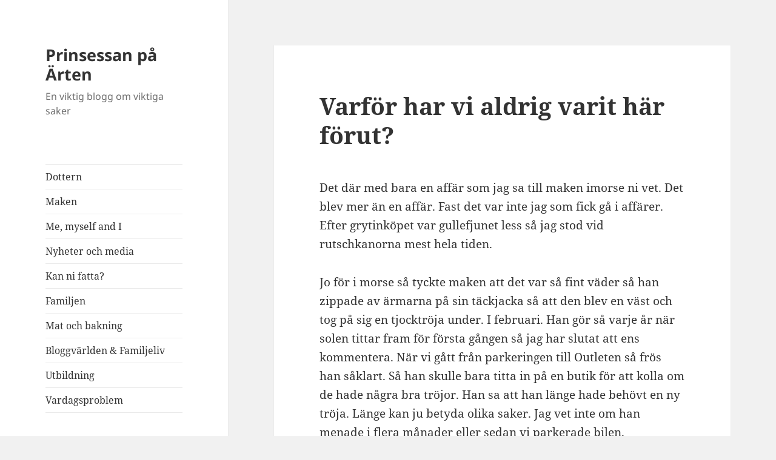

--- FILE ---
content_type: text/html; charset=UTF-8
request_url: http://www.prinsessanpaarten.se/varfor-har-vi-aldrig-varit-har-forut/
body_size: 11125
content:
<!DOCTYPE html>
<html lang="en-US" class="no-js">
<head>
	<meta charset="UTF-8">
	<meta name="viewport" content="width=device-width, initial-scale=1.0">
	<link rel="profile" href="https://gmpg.org/xfn/11">
	<link rel="pingback" href="http://www.prinsessanpaarten.se/xmlrpc.php">
	<script>
(function(html){html.className = html.className.replace(/\bno-js\b/,'js')})(document.documentElement);
//# sourceURL=twentyfifteen_javascript_detection
</script>
<title>Varför har vi aldrig varit här förut? &#8211; Prinsessan på Ärten</title>
<meta name='robots' content='max-image-preview:large' />
<link rel="alternate" type="application/rss+xml" title="Prinsessan på Ärten &raquo; Feed" href="http://www.prinsessanpaarten.se/feed/" />
<link rel="alternate" type="application/rss+xml" title="Prinsessan på Ärten &raquo; Comments Feed" href="http://www.prinsessanpaarten.se/comments/feed/" />
<link rel="alternate" type="application/rss+xml" title="Prinsessan på Ärten &raquo; Varför har vi aldrig varit här förut? Comments Feed" href="http://www.prinsessanpaarten.se/varfor-har-vi-aldrig-varit-har-forut/feed/" />
<link rel="alternate" title="oEmbed (JSON)" type="application/json+oembed" href="http://www.prinsessanpaarten.se/wp-json/oembed/1.0/embed?url=http%3A%2F%2Fwww.prinsessanpaarten.se%2Fvarfor-har-vi-aldrig-varit-har-forut%2F" />
<link rel="alternate" title="oEmbed (XML)" type="text/xml+oembed" href="http://www.prinsessanpaarten.se/wp-json/oembed/1.0/embed?url=http%3A%2F%2Fwww.prinsessanpaarten.se%2Fvarfor-har-vi-aldrig-varit-har-forut%2F&#038;format=xml" />
		<!-- This site uses the Google Analytics by MonsterInsights plugin v9.11.1 - Using Analytics tracking - https://www.monsterinsights.com/ -->
		<!-- Note: MonsterInsights is not currently configured on this site. The site owner needs to authenticate with Google Analytics in the MonsterInsights settings panel. -->
					<!-- No tracking code set -->
				<!-- / Google Analytics by MonsterInsights -->
		<style id='wp-img-auto-sizes-contain-inline-css'>
img:is([sizes=auto i],[sizes^="auto," i]){contain-intrinsic-size:3000px 1500px}
/*# sourceURL=wp-img-auto-sizes-contain-inline-css */
</style>
<style id='wp-emoji-styles-inline-css'>

	img.wp-smiley, img.emoji {
		display: inline !important;
		border: none !important;
		box-shadow: none !important;
		height: 1em !important;
		width: 1em !important;
		margin: 0 0.07em !important;
		vertical-align: -0.1em !important;
		background: none !important;
		padding: 0 !important;
	}
/*# sourceURL=wp-emoji-styles-inline-css */
</style>
<style id='wp-block-library-inline-css'>
:root{--wp-block-synced-color:#7a00df;--wp-block-synced-color--rgb:122,0,223;--wp-bound-block-color:var(--wp-block-synced-color);--wp-editor-canvas-background:#ddd;--wp-admin-theme-color:#007cba;--wp-admin-theme-color--rgb:0,124,186;--wp-admin-theme-color-darker-10:#006ba1;--wp-admin-theme-color-darker-10--rgb:0,107,160.5;--wp-admin-theme-color-darker-20:#005a87;--wp-admin-theme-color-darker-20--rgb:0,90,135;--wp-admin-border-width-focus:2px}@media (min-resolution:192dpi){:root{--wp-admin-border-width-focus:1.5px}}.wp-element-button{cursor:pointer}:root .has-very-light-gray-background-color{background-color:#eee}:root .has-very-dark-gray-background-color{background-color:#313131}:root .has-very-light-gray-color{color:#eee}:root .has-very-dark-gray-color{color:#313131}:root .has-vivid-green-cyan-to-vivid-cyan-blue-gradient-background{background:linear-gradient(135deg,#00d084,#0693e3)}:root .has-purple-crush-gradient-background{background:linear-gradient(135deg,#34e2e4,#4721fb 50%,#ab1dfe)}:root .has-hazy-dawn-gradient-background{background:linear-gradient(135deg,#faaca8,#dad0ec)}:root .has-subdued-olive-gradient-background{background:linear-gradient(135deg,#fafae1,#67a671)}:root .has-atomic-cream-gradient-background{background:linear-gradient(135deg,#fdd79a,#004a59)}:root .has-nightshade-gradient-background{background:linear-gradient(135deg,#330968,#31cdcf)}:root .has-midnight-gradient-background{background:linear-gradient(135deg,#020381,#2874fc)}:root{--wp--preset--font-size--normal:16px;--wp--preset--font-size--huge:42px}.has-regular-font-size{font-size:1em}.has-larger-font-size{font-size:2.625em}.has-normal-font-size{font-size:var(--wp--preset--font-size--normal)}.has-huge-font-size{font-size:var(--wp--preset--font-size--huge)}.has-text-align-center{text-align:center}.has-text-align-left{text-align:left}.has-text-align-right{text-align:right}.has-fit-text{white-space:nowrap!important}#end-resizable-editor-section{display:none}.aligncenter{clear:both}.items-justified-left{justify-content:flex-start}.items-justified-center{justify-content:center}.items-justified-right{justify-content:flex-end}.items-justified-space-between{justify-content:space-between}.screen-reader-text{border:0;clip-path:inset(50%);height:1px;margin:-1px;overflow:hidden;padding:0;position:absolute;width:1px;word-wrap:normal!important}.screen-reader-text:focus{background-color:#ddd;clip-path:none;color:#444;display:block;font-size:1em;height:auto;left:5px;line-height:normal;padding:15px 23px 14px;text-decoration:none;top:5px;width:auto;z-index:100000}html :where(.has-border-color){border-style:solid}html :where([style*=border-top-color]){border-top-style:solid}html :where([style*=border-right-color]){border-right-style:solid}html :where([style*=border-bottom-color]){border-bottom-style:solid}html :where([style*=border-left-color]){border-left-style:solid}html :where([style*=border-width]){border-style:solid}html :where([style*=border-top-width]){border-top-style:solid}html :where([style*=border-right-width]){border-right-style:solid}html :where([style*=border-bottom-width]){border-bottom-style:solid}html :where([style*=border-left-width]){border-left-style:solid}html :where(img[class*=wp-image-]){height:auto;max-width:100%}:where(figure){margin:0 0 1em}html :where(.is-position-sticky){--wp-admin--admin-bar--position-offset:var(--wp-admin--admin-bar--height,0px)}@media screen and (max-width:600px){html :where(.is-position-sticky){--wp-admin--admin-bar--position-offset:0px}}

/*# sourceURL=wp-block-library-inline-css */
</style><style id='global-styles-inline-css'>
:root{--wp--preset--aspect-ratio--square: 1;--wp--preset--aspect-ratio--4-3: 4/3;--wp--preset--aspect-ratio--3-4: 3/4;--wp--preset--aspect-ratio--3-2: 3/2;--wp--preset--aspect-ratio--2-3: 2/3;--wp--preset--aspect-ratio--16-9: 16/9;--wp--preset--aspect-ratio--9-16: 9/16;--wp--preset--color--black: #000000;--wp--preset--color--cyan-bluish-gray: #abb8c3;--wp--preset--color--white: #fff;--wp--preset--color--pale-pink: #f78da7;--wp--preset--color--vivid-red: #cf2e2e;--wp--preset--color--luminous-vivid-orange: #ff6900;--wp--preset--color--luminous-vivid-amber: #fcb900;--wp--preset--color--light-green-cyan: #7bdcb5;--wp--preset--color--vivid-green-cyan: #00d084;--wp--preset--color--pale-cyan-blue: #8ed1fc;--wp--preset--color--vivid-cyan-blue: #0693e3;--wp--preset--color--vivid-purple: #9b51e0;--wp--preset--color--dark-gray: #111;--wp--preset--color--light-gray: #f1f1f1;--wp--preset--color--yellow: #f4ca16;--wp--preset--color--dark-brown: #352712;--wp--preset--color--medium-pink: #e53b51;--wp--preset--color--light-pink: #ffe5d1;--wp--preset--color--dark-purple: #2e2256;--wp--preset--color--purple: #674970;--wp--preset--color--blue-gray: #22313f;--wp--preset--color--bright-blue: #55c3dc;--wp--preset--color--light-blue: #e9f2f9;--wp--preset--gradient--vivid-cyan-blue-to-vivid-purple: linear-gradient(135deg,rgb(6,147,227) 0%,rgb(155,81,224) 100%);--wp--preset--gradient--light-green-cyan-to-vivid-green-cyan: linear-gradient(135deg,rgb(122,220,180) 0%,rgb(0,208,130) 100%);--wp--preset--gradient--luminous-vivid-amber-to-luminous-vivid-orange: linear-gradient(135deg,rgb(252,185,0) 0%,rgb(255,105,0) 100%);--wp--preset--gradient--luminous-vivid-orange-to-vivid-red: linear-gradient(135deg,rgb(255,105,0) 0%,rgb(207,46,46) 100%);--wp--preset--gradient--very-light-gray-to-cyan-bluish-gray: linear-gradient(135deg,rgb(238,238,238) 0%,rgb(169,184,195) 100%);--wp--preset--gradient--cool-to-warm-spectrum: linear-gradient(135deg,rgb(74,234,220) 0%,rgb(151,120,209) 20%,rgb(207,42,186) 40%,rgb(238,44,130) 60%,rgb(251,105,98) 80%,rgb(254,248,76) 100%);--wp--preset--gradient--blush-light-purple: linear-gradient(135deg,rgb(255,206,236) 0%,rgb(152,150,240) 100%);--wp--preset--gradient--blush-bordeaux: linear-gradient(135deg,rgb(254,205,165) 0%,rgb(254,45,45) 50%,rgb(107,0,62) 100%);--wp--preset--gradient--luminous-dusk: linear-gradient(135deg,rgb(255,203,112) 0%,rgb(199,81,192) 50%,rgb(65,88,208) 100%);--wp--preset--gradient--pale-ocean: linear-gradient(135deg,rgb(255,245,203) 0%,rgb(182,227,212) 50%,rgb(51,167,181) 100%);--wp--preset--gradient--electric-grass: linear-gradient(135deg,rgb(202,248,128) 0%,rgb(113,206,126) 100%);--wp--preset--gradient--midnight: linear-gradient(135deg,rgb(2,3,129) 0%,rgb(40,116,252) 100%);--wp--preset--gradient--dark-gray-gradient-gradient: linear-gradient(90deg, rgba(17,17,17,1) 0%, rgba(42,42,42,1) 100%);--wp--preset--gradient--light-gray-gradient: linear-gradient(90deg, rgba(241,241,241,1) 0%, rgba(215,215,215,1) 100%);--wp--preset--gradient--white-gradient: linear-gradient(90deg, rgba(255,255,255,1) 0%, rgba(230,230,230,1) 100%);--wp--preset--gradient--yellow-gradient: linear-gradient(90deg, rgba(244,202,22,1) 0%, rgba(205,168,10,1) 100%);--wp--preset--gradient--dark-brown-gradient: linear-gradient(90deg, rgba(53,39,18,1) 0%, rgba(91,67,31,1) 100%);--wp--preset--gradient--medium-pink-gradient: linear-gradient(90deg, rgba(229,59,81,1) 0%, rgba(209,28,51,1) 100%);--wp--preset--gradient--light-pink-gradient: linear-gradient(90deg, rgba(255,229,209,1) 0%, rgba(255,200,158,1) 100%);--wp--preset--gradient--dark-purple-gradient: linear-gradient(90deg, rgba(46,34,86,1) 0%, rgba(66,48,123,1) 100%);--wp--preset--gradient--purple-gradient: linear-gradient(90deg, rgba(103,73,112,1) 0%, rgba(131,93,143,1) 100%);--wp--preset--gradient--blue-gray-gradient: linear-gradient(90deg, rgba(34,49,63,1) 0%, rgba(52,75,96,1) 100%);--wp--preset--gradient--bright-blue-gradient: linear-gradient(90deg, rgba(85,195,220,1) 0%, rgba(43,180,211,1) 100%);--wp--preset--gradient--light-blue-gradient: linear-gradient(90deg, rgba(233,242,249,1) 0%, rgba(193,218,238,1) 100%);--wp--preset--font-size--small: 13px;--wp--preset--font-size--medium: 20px;--wp--preset--font-size--large: 36px;--wp--preset--font-size--x-large: 42px;--wp--preset--spacing--20: 0.44rem;--wp--preset--spacing--30: 0.67rem;--wp--preset--spacing--40: 1rem;--wp--preset--spacing--50: 1.5rem;--wp--preset--spacing--60: 2.25rem;--wp--preset--spacing--70: 3.38rem;--wp--preset--spacing--80: 5.06rem;--wp--preset--shadow--natural: 6px 6px 9px rgba(0, 0, 0, 0.2);--wp--preset--shadow--deep: 12px 12px 50px rgba(0, 0, 0, 0.4);--wp--preset--shadow--sharp: 6px 6px 0px rgba(0, 0, 0, 0.2);--wp--preset--shadow--outlined: 6px 6px 0px -3px rgb(255, 255, 255), 6px 6px rgb(0, 0, 0);--wp--preset--shadow--crisp: 6px 6px 0px rgb(0, 0, 0);}:where(.is-layout-flex){gap: 0.5em;}:where(.is-layout-grid){gap: 0.5em;}body .is-layout-flex{display: flex;}.is-layout-flex{flex-wrap: wrap;align-items: center;}.is-layout-flex > :is(*, div){margin: 0;}body .is-layout-grid{display: grid;}.is-layout-grid > :is(*, div){margin: 0;}:where(.wp-block-columns.is-layout-flex){gap: 2em;}:where(.wp-block-columns.is-layout-grid){gap: 2em;}:where(.wp-block-post-template.is-layout-flex){gap: 1.25em;}:where(.wp-block-post-template.is-layout-grid){gap: 1.25em;}.has-black-color{color: var(--wp--preset--color--black) !important;}.has-cyan-bluish-gray-color{color: var(--wp--preset--color--cyan-bluish-gray) !important;}.has-white-color{color: var(--wp--preset--color--white) !important;}.has-pale-pink-color{color: var(--wp--preset--color--pale-pink) !important;}.has-vivid-red-color{color: var(--wp--preset--color--vivid-red) !important;}.has-luminous-vivid-orange-color{color: var(--wp--preset--color--luminous-vivid-orange) !important;}.has-luminous-vivid-amber-color{color: var(--wp--preset--color--luminous-vivid-amber) !important;}.has-light-green-cyan-color{color: var(--wp--preset--color--light-green-cyan) !important;}.has-vivid-green-cyan-color{color: var(--wp--preset--color--vivid-green-cyan) !important;}.has-pale-cyan-blue-color{color: var(--wp--preset--color--pale-cyan-blue) !important;}.has-vivid-cyan-blue-color{color: var(--wp--preset--color--vivid-cyan-blue) !important;}.has-vivid-purple-color{color: var(--wp--preset--color--vivid-purple) !important;}.has-black-background-color{background-color: var(--wp--preset--color--black) !important;}.has-cyan-bluish-gray-background-color{background-color: var(--wp--preset--color--cyan-bluish-gray) !important;}.has-white-background-color{background-color: var(--wp--preset--color--white) !important;}.has-pale-pink-background-color{background-color: var(--wp--preset--color--pale-pink) !important;}.has-vivid-red-background-color{background-color: var(--wp--preset--color--vivid-red) !important;}.has-luminous-vivid-orange-background-color{background-color: var(--wp--preset--color--luminous-vivid-orange) !important;}.has-luminous-vivid-amber-background-color{background-color: var(--wp--preset--color--luminous-vivid-amber) !important;}.has-light-green-cyan-background-color{background-color: var(--wp--preset--color--light-green-cyan) !important;}.has-vivid-green-cyan-background-color{background-color: var(--wp--preset--color--vivid-green-cyan) !important;}.has-pale-cyan-blue-background-color{background-color: var(--wp--preset--color--pale-cyan-blue) !important;}.has-vivid-cyan-blue-background-color{background-color: var(--wp--preset--color--vivid-cyan-blue) !important;}.has-vivid-purple-background-color{background-color: var(--wp--preset--color--vivid-purple) !important;}.has-black-border-color{border-color: var(--wp--preset--color--black) !important;}.has-cyan-bluish-gray-border-color{border-color: var(--wp--preset--color--cyan-bluish-gray) !important;}.has-white-border-color{border-color: var(--wp--preset--color--white) !important;}.has-pale-pink-border-color{border-color: var(--wp--preset--color--pale-pink) !important;}.has-vivid-red-border-color{border-color: var(--wp--preset--color--vivid-red) !important;}.has-luminous-vivid-orange-border-color{border-color: var(--wp--preset--color--luminous-vivid-orange) !important;}.has-luminous-vivid-amber-border-color{border-color: var(--wp--preset--color--luminous-vivid-amber) !important;}.has-light-green-cyan-border-color{border-color: var(--wp--preset--color--light-green-cyan) !important;}.has-vivid-green-cyan-border-color{border-color: var(--wp--preset--color--vivid-green-cyan) !important;}.has-pale-cyan-blue-border-color{border-color: var(--wp--preset--color--pale-cyan-blue) !important;}.has-vivid-cyan-blue-border-color{border-color: var(--wp--preset--color--vivid-cyan-blue) !important;}.has-vivid-purple-border-color{border-color: var(--wp--preset--color--vivid-purple) !important;}.has-vivid-cyan-blue-to-vivid-purple-gradient-background{background: var(--wp--preset--gradient--vivid-cyan-blue-to-vivid-purple) !important;}.has-light-green-cyan-to-vivid-green-cyan-gradient-background{background: var(--wp--preset--gradient--light-green-cyan-to-vivid-green-cyan) !important;}.has-luminous-vivid-amber-to-luminous-vivid-orange-gradient-background{background: var(--wp--preset--gradient--luminous-vivid-amber-to-luminous-vivid-orange) !important;}.has-luminous-vivid-orange-to-vivid-red-gradient-background{background: var(--wp--preset--gradient--luminous-vivid-orange-to-vivid-red) !important;}.has-very-light-gray-to-cyan-bluish-gray-gradient-background{background: var(--wp--preset--gradient--very-light-gray-to-cyan-bluish-gray) !important;}.has-cool-to-warm-spectrum-gradient-background{background: var(--wp--preset--gradient--cool-to-warm-spectrum) !important;}.has-blush-light-purple-gradient-background{background: var(--wp--preset--gradient--blush-light-purple) !important;}.has-blush-bordeaux-gradient-background{background: var(--wp--preset--gradient--blush-bordeaux) !important;}.has-luminous-dusk-gradient-background{background: var(--wp--preset--gradient--luminous-dusk) !important;}.has-pale-ocean-gradient-background{background: var(--wp--preset--gradient--pale-ocean) !important;}.has-electric-grass-gradient-background{background: var(--wp--preset--gradient--electric-grass) !important;}.has-midnight-gradient-background{background: var(--wp--preset--gradient--midnight) !important;}.has-small-font-size{font-size: var(--wp--preset--font-size--small) !important;}.has-medium-font-size{font-size: var(--wp--preset--font-size--medium) !important;}.has-large-font-size{font-size: var(--wp--preset--font-size--large) !important;}.has-x-large-font-size{font-size: var(--wp--preset--font-size--x-large) !important;}
/*# sourceURL=global-styles-inline-css */
</style>

<style id='classic-theme-styles-inline-css'>
/*! This file is auto-generated */
.wp-block-button__link{color:#fff;background-color:#32373c;border-radius:9999px;box-shadow:none;text-decoration:none;padding:calc(.667em + 2px) calc(1.333em + 2px);font-size:1.125em}.wp-block-file__button{background:#32373c;color:#fff;text-decoration:none}
/*# sourceURL=/wp-includes/css/classic-themes.min.css */
</style>
<link rel='stylesheet' id='twentyfifteen-fonts-css' href='http://www.prinsessanpaarten.se/wp-content/themes/twentyfifteen/assets/fonts/noto-sans-plus-noto-serif-plus-inconsolata.css?ver=20230328' media='all' />
<link rel='stylesheet' id='genericons-css' href='http://www.prinsessanpaarten.se/wp-content/themes/twentyfifteen/genericons/genericons.css?ver=20251101' media='all' />
<link rel='stylesheet' id='twentyfifteen-style-css' href='http://www.prinsessanpaarten.se/wp-content/themes/twentyfifteen/style.css?ver=20251202' media='all' />
<link rel='stylesheet' id='twentyfifteen-block-style-css' href='http://www.prinsessanpaarten.se/wp-content/themes/twentyfifteen/css/blocks.css?ver=20240715' media='all' />
<script src="http://www.prinsessanpaarten.se/wp-includes/js/jquery/jquery.min.js?ver=3.7.1" id="jquery-core-js"></script>
<script src="http://www.prinsessanpaarten.se/wp-includes/js/jquery/jquery-migrate.min.js?ver=3.4.1" id="jquery-migrate-js"></script>
<script id="twentyfifteen-script-js-extra">
var screenReaderText = {"expand":"\u003Cspan class=\"screen-reader-text\"\u003Eexpand child menu\u003C/span\u003E","collapse":"\u003Cspan class=\"screen-reader-text\"\u003Ecollapse child menu\u003C/span\u003E"};
//# sourceURL=twentyfifteen-script-js-extra
</script>
<script src="http://www.prinsessanpaarten.se/wp-content/themes/twentyfifteen/js/functions.js?ver=20250729" id="twentyfifteen-script-js" defer data-wp-strategy="defer"></script>
<link rel="https://api.w.org/" href="http://www.prinsessanpaarten.se/wp-json/" /><link rel="alternate" title="JSON" type="application/json" href="http://www.prinsessanpaarten.se/wp-json/wp/v2/posts/8365" /><link rel="EditURI" type="application/rsd+xml" title="RSD" href="http://www.prinsessanpaarten.se/xmlrpc.php?rsd" />
<meta name="generator" content="WordPress 6.9" />
<link rel="canonical" href="http://www.prinsessanpaarten.se/varfor-har-vi-aldrig-varit-har-forut/" />
<link rel='shortlink' href='http://www.prinsessanpaarten.se/?p=8365' />
<style>.recentcomments a{display:inline !important;padding:0 !important;margin:0 !important;}</style></head>

<body class="wp-singular post-template-default single single-post postid-8365 single-format-standard wp-embed-responsive wp-theme-twentyfifteen">
<div id="page" class="hfeed site">
	<a class="skip-link screen-reader-text" href="#content">
		Skip to content	</a>

	<div id="sidebar" class="sidebar">
		<header id="masthead" class="site-header">
			<div class="site-branding">
									<p class="site-title"><a href="http://www.prinsessanpaarten.se/" rel="home" >Prinsessan på Ärten</a></p>
										<p class="site-description">En viktig blogg om viktiga saker</p>
				
				<button class="secondary-toggle">Menu and widgets</button>
			</div><!-- .site-branding -->
		</header><!-- .site-header -->

			<div id="secondary" class="secondary">

					<nav id="site-navigation" class="main-navigation">
				<div class="menu-categories-container"><ul id="menu-categories" class="nav-menu"><li id="menu-item-11588" class="menu-item menu-item-type-taxonomy menu-item-object-category menu-item-11588"><a href="http://www.prinsessanpaarten.se/category/dottern/">Dottern</a></li>
<li id="menu-item-11589" class="menu-item menu-item-type-taxonomy menu-item-object-category menu-item-11589"><a href="http://www.prinsessanpaarten.se/category/maken/">Maken</a></li>
<li id="menu-item-11590" class="menu-item menu-item-type-taxonomy menu-item-object-category menu-item-11590"><a href="http://www.prinsessanpaarten.se/category/me-myself-and-i/">Me, myself and I</a></li>
<li id="menu-item-11591" class="menu-item menu-item-type-taxonomy menu-item-object-category menu-item-11591"><a href="http://www.prinsessanpaarten.se/category/nyheter-och-media/">Nyheter och media</a></li>
<li id="menu-item-11592" class="menu-item menu-item-type-taxonomy menu-item-object-category menu-item-11592"><a href="http://www.prinsessanpaarten.se/category/kan-ni-fatta/">Kan ni fatta?</a></li>
<li id="menu-item-11593" class="menu-item menu-item-type-taxonomy menu-item-object-category menu-item-11593"><a href="http://www.prinsessanpaarten.se/category/familjen/">Familjen</a></li>
<li id="menu-item-11594" class="menu-item menu-item-type-taxonomy menu-item-object-category menu-item-11594"><a href="http://www.prinsessanpaarten.se/category/mat-och-bakning/">Mat och bakning</a></li>
<li id="menu-item-11595" class="menu-item menu-item-type-taxonomy menu-item-object-category menu-item-11595"><a href="http://www.prinsessanpaarten.se/category/bloggvarlden/">Bloggvärlden &amp; Familjeliv</a></li>
<li id="menu-item-11596" class="menu-item menu-item-type-taxonomy menu-item-object-category menu-item-11596"><a href="http://www.prinsessanpaarten.se/category/utbildning-2/">Utbildning</a></li>
<li id="menu-item-11597" class="menu-item menu-item-type-taxonomy menu-item-object-category menu-item-11597"><a href="http://www.prinsessanpaarten.se/category/vardagsproblem/">Vardagsproblem</a></li>
</ul></div>			</nav><!-- .main-navigation -->
		
		
					<div id="widget-area" class="widget-area" role="complementary">
				
		<aside id="recent-posts-2" class="widget widget_recent_entries">
		<h2 class="widget-title">Recent Posts</h2><nav aria-label="Recent Posts">
		<ul>
											<li>
					<a href="http://www.prinsessanpaarten.se/nu-ar-maken-tonarspappa/">Nu är maken tonårspappa</a>
									</li>
											<li>
					<a href="http://www.prinsessanpaarten.se/bortskamd-och-sjalvupptagen/">Bortskämd och självupptagen</a>
									</li>
											<li>
					<a href="http://www.prinsessanpaarten.se/hemlig-artist/">Hemlig artist</a>
									</li>
											<li>
					<a href="http://www.prinsessanpaarten.se/riskfritt-langfinger/">Riskfritt långfinger</a>
									</li>
											<li>
					<a href="http://www.prinsessanpaarten.se/recept-pa-is/">Recept på is</a>
									</li>
											<li>
					<a href="http://www.prinsessanpaarten.se/man-skams-ju-nastan/">Man skäms ju nästan</a>
									</li>
											<li>
					<a href="http://www.prinsessanpaarten.se/en-silverfargad-fatolj/">En silverfärgad fåtölj</a>
									</li>
											<li>
					<a href="http://www.prinsessanpaarten.se/det-regnar-for-lite-i-javre/">Det regnar för lite i Jävre</a>
									</li>
											<li>
					<a href="http://www.prinsessanpaarten.se/pokemon-go/">Pokémon Go</a>
									</li>
											<li>
					<a href="http://www.prinsessanpaarten.se/en-heldag-vid-storforsen/">En heldag vid Storforsen</a>
									</li>
					</ul>

		</nav></aside><aside id="recent-comments-2" class="widget widget_recent_comments"><h2 class="widget-title">Recent Comments</h2><nav aria-label="Recent Comments"><ul id="recentcomments"><li class="recentcomments"><span class="comment-author-link"><a href="http://sussey.blogg.se" class="url" rel="ugc external nofollow">Sussi - Livet i söder!</a></span> on <a href="http://www.prinsessanpaarten.se/en-silverfargad-fatolj/#comment-10301">En silverfärgad fåtölj</a></li><li class="recentcomments"><span class="comment-author-link">Vic</span> on <a href="http://www.prinsessanpaarten.se/vad-orsakar-bruna-flackar-pa-lakan/#comment-10300">Vad orsakar bruna fläckar på lakan?</a></li><li class="recentcomments"><span class="comment-author-link">Hannah</span> on <a href="http://www.prinsessanpaarten.se/vad-orsakar-bruna-flackar-pa-lakan/#comment-10299">Vad orsakar bruna fläckar på lakan?</a></li><li class="recentcomments"><span class="comment-author-link">Köksblandare koppar</span> on <a href="http://www.prinsessanpaarten.se/det-regnar-for-lite-i-javre/#comment-10296">Det regnar för lite i Jävre</a></li><li class="recentcomments"><span class="comment-author-link"><a href="http://sussey.blogg.se" class="url" rel="ugc external nofollow">Sussi - Livet i söder!</a></span> on <a href="http://www.prinsessanpaarten.se/hotelldusch-feeling/#comment-10295">Hotelldusch-feeling</a></li></ul></nav></aside><aside id="archives-2" class="widget widget_archive"><h2 class="widget-title">Archives</h2>		<label class="screen-reader-text" for="archives-dropdown-2">Archives</label>
		<select id="archives-dropdown-2" name="archive-dropdown">
			
			<option value="">Select Month</option>
				<option value='http://www.prinsessanpaarten.se/2024/05/'> May 2024 </option>
	<option value='http://www.prinsessanpaarten.se/2024/04/'> April 2024 </option>
	<option value='http://www.prinsessanpaarten.se/2023/01/'> January 2023 </option>
	<option value='http://www.prinsessanpaarten.se/2016/11/'> November 2016 </option>
	<option value='http://www.prinsessanpaarten.se/2016/10/'> October 2016 </option>
	<option value='http://www.prinsessanpaarten.se/2016/07/'> July 2016 </option>
	<option value='http://www.prinsessanpaarten.se/2016/06/'> June 2016 </option>
	<option value='http://www.prinsessanpaarten.se/2016/05/'> May 2016 </option>
	<option value='http://www.prinsessanpaarten.se/2016/04/'> April 2016 </option>
	<option value='http://www.prinsessanpaarten.se/2016/03/'> March 2016 </option>
	<option value='http://www.prinsessanpaarten.se/2016/02/'> February 2016 </option>
	<option value='http://www.prinsessanpaarten.se/2016/01/'> January 2016 </option>
	<option value='http://www.prinsessanpaarten.se/2015/12/'> December 2015 </option>
	<option value='http://www.prinsessanpaarten.se/2015/11/'> November 2015 </option>
	<option value='http://www.prinsessanpaarten.se/2015/10/'> October 2015 </option>
	<option value='http://www.prinsessanpaarten.se/2015/09/'> September 2015 </option>
	<option value='http://www.prinsessanpaarten.se/2015/08/'> August 2015 </option>
	<option value='http://www.prinsessanpaarten.se/2015/07/'> July 2015 </option>
	<option value='http://www.prinsessanpaarten.se/2015/06/'> June 2015 </option>
	<option value='http://www.prinsessanpaarten.se/2015/05/'> May 2015 </option>
	<option value='http://www.prinsessanpaarten.se/2015/04/'> April 2015 </option>
	<option value='http://www.prinsessanpaarten.se/2015/03/'> March 2015 </option>
	<option value='http://www.prinsessanpaarten.se/2015/02/'> February 2015 </option>
	<option value='http://www.prinsessanpaarten.se/2015/01/'> January 2015 </option>
	<option value='http://www.prinsessanpaarten.se/2014/12/'> December 2014 </option>
	<option value='http://www.prinsessanpaarten.se/2014/11/'> November 2014 </option>
	<option value='http://www.prinsessanpaarten.se/2014/10/'> October 2014 </option>
	<option value='http://www.prinsessanpaarten.se/2014/09/'> September 2014 </option>
	<option value='http://www.prinsessanpaarten.se/2014/08/'> August 2014 </option>
	<option value='http://www.prinsessanpaarten.se/2014/07/'> July 2014 </option>
	<option value='http://www.prinsessanpaarten.se/2014/06/'> June 2014 </option>
	<option value='http://www.prinsessanpaarten.se/2014/05/'> May 2014 </option>
	<option value='http://www.prinsessanpaarten.se/2014/04/'> April 2014 </option>
	<option value='http://www.prinsessanpaarten.se/2014/03/'> March 2014 </option>
	<option value='http://www.prinsessanpaarten.se/2014/02/'> February 2014 </option>
	<option value='http://www.prinsessanpaarten.se/2014/01/'> January 2014 </option>
	<option value='http://www.prinsessanpaarten.se/2013/12/'> December 2013 </option>
	<option value='http://www.prinsessanpaarten.se/2013/11/'> November 2013 </option>
	<option value='http://www.prinsessanpaarten.se/2013/10/'> October 2013 </option>
	<option value='http://www.prinsessanpaarten.se/2013/09/'> September 2013 </option>
	<option value='http://www.prinsessanpaarten.se/2013/08/'> August 2013 </option>
	<option value='http://www.prinsessanpaarten.se/2013/07/'> July 2013 </option>
	<option value='http://www.prinsessanpaarten.se/2013/06/'> June 2013 </option>
	<option value='http://www.prinsessanpaarten.se/2013/05/'> May 2013 </option>
	<option value='http://www.prinsessanpaarten.se/2013/04/'> April 2013 </option>
	<option value='http://www.prinsessanpaarten.se/2013/03/'> March 2013 </option>
	<option value='http://www.prinsessanpaarten.se/2013/02/'> February 2013 </option>
	<option value='http://www.prinsessanpaarten.se/2013/01/'> January 2013 </option>
	<option value='http://www.prinsessanpaarten.se/2012/12/'> December 2012 </option>
	<option value='http://www.prinsessanpaarten.se/2012/11/'> November 2012 </option>
	<option value='http://www.prinsessanpaarten.se/2012/10/'> October 2012 </option>
	<option value='http://www.prinsessanpaarten.se/2012/09/'> September 2012 </option>
	<option value='http://www.prinsessanpaarten.se/2012/08/'> August 2012 </option>
	<option value='http://www.prinsessanpaarten.se/2012/07/'> July 2012 </option>
	<option value='http://www.prinsessanpaarten.se/2012/06/'> June 2012 </option>
	<option value='http://www.prinsessanpaarten.se/2012/05/'> May 2012 </option>
	<option value='http://www.prinsessanpaarten.se/2012/04/'> April 2012 </option>
	<option value='http://www.prinsessanpaarten.se/2012/03/'> March 2012 </option>
	<option value='http://www.prinsessanpaarten.se/2012/02/'> February 2012 </option>
	<option value='http://www.prinsessanpaarten.se/2012/01/'> January 2012 </option>
	<option value='http://www.prinsessanpaarten.se/2011/12/'> December 2011 </option>

		</select>

			<script>
( ( dropdownId ) => {
	const dropdown = document.getElementById( dropdownId );
	function onSelectChange() {
		setTimeout( () => {
			if ( 'escape' === dropdown.dataset.lastkey ) {
				return;
			}
			if ( dropdown.value ) {
				document.location.href = dropdown.value;
			}
		}, 250 );
	}
	function onKeyUp( event ) {
		if ( 'Escape' === event.key ) {
			dropdown.dataset.lastkey = 'escape';
		} else {
			delete dropdown.dataset.lastkey;
		}
	}
	function onClick() {
		delete dropdown.dataset.lastkey;
	}
	dropdown.addEventListener( 'keyup', onKeyUp );
	dropdown.addEventListener( 'click', onClick );
	dropdown.addEventListener( 'change', onSelectChange );
})( "archives-dropdown-2" );

//# sourceURL=WP_Widget_Archives%3A%3Awidget
</script>
</aside><aside id="search-2" class="widget widget_search"><form role="search" method="get" class="search-form" action="http://www.prinsessanpaarten.se/">
				<label>
					<span class="screen-reader-text">Search for:</span>
					<input type="search" class="search-field" placeholder="Search &hellip;" value="" name="s" />
				</label>
				<input type="submit" class="search-submit screen-reader-text" value="Search" />
			</form></aside>			</div><!-- .widget-area -->
		
	</div><!-- .secondary -->

	</div><!-- .sidebar -->

	<div id="content" class="site-content">

	<div id="primary" class="content-area">
		<main id="main" class="site-main">

		
<article id="post-8365" class="post-8365 post type-post status-publish format-standard hentry category-privat">
	
	<header class="entry-header">
		<h1 class="entry-title">Varför har vi aldrig varit här förut?</h1>	</header><!-- .entry-header -->

	<div class="entry-content">
		<p>Det där med bara en affär som jag sa till maken imorse ni vet. Det blev mer än en affär. Fast det var inte jag som fick gå i affärer. Efter grytinköpet var gullefjunet less så jag stod vid rutschkanorna mest hela tiden.</p>
<p>Jo för i morse så tyckte maken att det var så fint väder så han zippade av ärmarna på sin täckjacka så att den blev en väst och tog på sig en tjocktröja under. I februari. Han gör så varje år när solen tittar fram för första gången så jag har slutat att ens kommentera. När vi gått från parkeringen till Outleten så frös han såklart. Så han skulle bara titta in på en butik för att kolla om de hade några bra tröjor. Han sa att han länge hade behövt en ny tröja. Länge kan ju betyda olika saker. Jag vet inte om han menade i flera månader eller sedan vi parkerade bilen.</p>
<p>Jag och gullefjunet följde med på den första butiken där maken bad mig komma och kolla på en tröja som han tyckte var &#8220;perfekt modell&#8221; men han ville veta om jag tyckte att den var för &#8220;norsk&#8221;. Den var väldigt &#8220;norsk&#8221;. Den såg ut som något en 90-års tant skulle sticka när hon börjar tycka att normal mönsterstickning inte är tillräckligt utmanande längre. Det var då jag och gullefjunet gick och åkte rutschkana. Det blev inget tröjköp till slut som tur var. Mindre tur var att det inte fanns någon tid för mig att titta i några affärer eftersom vi hade en tid att passa.</p>
<p>När vi skulle åka hem sa maken <em>&#8220;Det här [Barkaby Outlet] var ju ett jättebra ställe, varför har vi aldrig varit här förut?&#8221;. </em>Jag upplyste honom om att han visst varit där förut. Då säger han <em>&#8220;I så fall måste jag ha missat potentialen, kläder som hamnar här verkar ju vara saker som blivit över som ingen annan vill ha och kläder som ingen annan vill ha är ju exakt det som jag vill ha&#8221;.</em></p>
	</div><!-- .entry-content -->

	
	<footer class="entry-footer">
		<span class="posted-on"><span class="screen-reader-text">Posted on </span><a href="http://www.prinsessanpaarten.se/varfor-har-vi-aldrig-varit-har-forut/" rel="bookmark"><time class="entry-date published" datetime="2014-02-23T18:35:26+01:00">23 February 2014</time><time class="updated" datetime="2014-02-23T18:39:58+01:00">23 February 2014</time></a></span><span class="byline"><span class="screen-reader-text">Author </span><span class="author vcard"><a class="url fn n" href="http://www.prinsessanpaarten.se/author/vic/">Vic</a></span></span><span class="cat-links"><span class="screen-reader-text">Categories </span><a href="http://www.prinsessanpaarten.se/category/privat/" rel="category tag">Privat</a></span>			</footer><!-- .entry-footer -->

</article><!-- #post-8365 -->

<div id="comments" class="comments-area">

			<h2 class="comments-title">
			One thought on &ldquo;Varför har vi aldrig varit här förut?&rdquo;		</h2>

		
		<ol class="comment-list">
					<li id="comment-8595" class="comment even thread-even depth-1">
			<article id="div-comment-8595" class="comment-body">
				<footer class="comment-meta">
					<div class="comment-author vcard">
						<img alt='' src='https://secure.gravatar.com/avatar/6c80f5f9a850e93312c2e3e38e3bea497d6e7e025eb9493cef4822e387012eb9?s=56&#038;d=mm&#038;r=g' srcset='https://secure.gravatar.com/avatar/6c80f5f9a850e93312c2e3e38e3bea497d6e7e025eb9493cef4822e387012eb9?s=112&#038;d=mm&#038;r=g 2x' class='avatar avatar-56 photo' height='56' width='56' decoding='async'/>						<b class="fn">IngaLill</b> <span class="says">says:</span>					</div><!-- .comment-author -->

					<div class="comment-metadata">
						<a href="http://www.prinsessanpaarten.se/varfor-har-vi-aldrig-varit-har-forut/#comment-8595"><time datetime="2014-02-23T23:04:52+01:00">23 February 2014 at 23:04</time></a>					</div><!-- .comment-metadata -->

									</footer><!-- .comment-meta -->

				<div class="comment-content">
					<p>Bara så du vet, jag läser fortfarande alla dina inlägg även om jag inte lämnar någon kommentar.<br />
Hälsningar från IngaLill</p>
				</div><!-- .comment-content -->

				<div class="reply"><a rel="nofollow" class="comment-reply-link" href="http://www.prinsessanpaarten.se/varfor-har-vi-aldrig-varit-har-forut/?replytocom=8595#respond" data-commentid="8595" data-postid="8365" data-belowelement="div-comment-8595" data-respondelement="respond" data-replyto="Reply to IngaLill" aria-label="Reply to IngaLill">Reply</a></div>			</article><!-- .comment-body -->
		</li><!-- #comment-## -->
		</ol><!-- .comment-list -->

		
	
	
		<div id="respond" class="comment-respond">
		<h3 id="reply-title" class="comment-reply-title">Leave a Reply <small><a rel="nofollow" id="cancel-comment-reply-link" href="/varfor-har-vi-aldrig-varit-har-forut/#respond" style="display:none;">Cancel reply</a></small></h3><form action="http://www.prinsessanpaarten.se/wp-comments-post.php" method="post" id="commentform" class="comment-form"><p class="comment-notes"><span id="email-notes">Your email address will not be published.</span> <span class="required-field-message">Required fields are marked <span class="required">*</span></span></p><p class="comment-form-comment"><label for="comment">Comment <span class="required">*</span></label> <textarea id="comment" name="comment" cols="45" rows="8" maxlength="65525" required></textarea></p><p class="comment-form-author"><label for="author">Name <span class="required">*</span></label> <input id="author" name="author" type="text" value="" size="30" maxlength="245" autocomplete="name" required /></p>
<p class="comment-form-email"><label for="email">Email <span class="required">*</span></label> <input id="email" name="email" type="email" value="" size="30" maxlength="100" aria-describedby="email-notes" autocomplete="email" required /></p>
<p class="comment-form-url"><label for="url">Website</label> <input id="url" name="url" type="url" value="" size="30" maxlength="200" autocomplete="url" /></p>
<p class="comment-form-cookies-consent"><input id="wp-comment-cookies-consent" name="wp-comment-cookies-consent" type="checkbox" value="yes" /> <label for="wp-comment-cookies-consent">Save my name, email, and website in this browser for the next time I comment.</label></p>
<p class="form-submit"><input name="submit" type="submit" id="submit" class="submit" value="Post Comment" /> <input type='hidden' name='comment_post_ID' value='8365' id='comment_post_ID' />
<input type='hidden' name='comment_parent' id='comment_parent' value='0' />
</p></form>	</div><!-- #respond -->
	
</div><!-- .comments-area -->

	<nav class="navigation post-navigation" aria-label="Posts">
		<h2 class="screen-reader-text">Post navigation</h2>
		<div class="nav-links"><div class="nav-previous"><a href="http://www.prinsessanpaarten.se/le-creuset/" rel="prev"><span class="meta-nav" aria-hidden="true">Previous</span> <span class="screen-reader-text">Previous post:</span> <span class="post-title">Le Creuset</span></a></div><div class="nav-next"><a href="http://www.prinsessanpaarten.se/det-blev-vabb-anda/" rel="next"><span class="meta-nav" aria-hidden="true">Next</span> <span class="screen-reader-text">Next post:</span> <span class="post-title">Det blev vabb ändå</span></a></div></div>
	</nav>
		</main><!-- .site-main -->
	</div><!-- .content-area -->


	</div><!-- .site-content -->

	<footer id="colophon" class="site-footer">
		<div class="site-info">
									<a href="https://wordpress.org/" class="imprint">
				Proudly powered by WordPress			</a>
		</div><!-- .site-info -->
	</footer><!-- .site-footer -->

</div><!-- .site -->

<script type="speculationrules">
{"prefetch":[{"source":"document","where":{"and":[{"href_matches":"/*"},{"not":{"href_matches":["/wp-*.php","/wp-admin/*","/wp-content/uploads/*","/wp-content/*","/wp-content/plugins/*","/wp-content/themes/twentyfifteen/*","/*\\?(.+)"]}},{"not":{"selector_matches":"a[rel~=\"nofollow\"]"}},{"not":{"selector_matches":".no-prefetch, .no-prefetch a"}}]},"eagerness":"conservative"}]}
</script>
<script src="http://www.prinsessanpaarten.se/wp-includes/js/comment-reply.min.js?ver=6.9" id="comment-reply-js" async data-wp-strategy="async" fetchpriority="low"></script>
<script id="wp-emoji-settings" type="application/json">
{"baseUrl":"https://s.w.org/images/core/emoji/17.0.2/72x72/","ext":".png","svgUrl":"https://s.w.org/images/core/emoji/17.0.2/svg/","svgExt":".svg","source":{"concatemoji":"http://www.prinsessanpaarten.se/wp-includes/js/wp-emoji-release.min.js?ver=6.9"}}
</script>
<script type="module">
/*! This file is auto-generated */
const a=JSON.parse(document.getElementById("wp-emoji-settings").textContent),o=(window._wpemojiSettings=a,"wpEmojiSettingsSupports"),s=["flag","emoji"];function i(e){try{var t={supportTests:e,timestamp:(new Date).valueOf()};sessionStorage.setItem(o,JSON.stringify(t))}catch(e){}}function c(e,t,n){e.clearRect(0,0,e.canvas.width,e.canvas.height),e.fillText(t,0,0);t=new Uint32Array(e.getImageData(0,0,e.canvas.width,e.canvas.height).data);e.clearRect(0,0,e.canvas.width,e.canvas.height),e.fillText(n,0,0);const a=new Uint32Array(e.getImageData(0,0,e.canvas.width,e.canvas.height).data);return t.every((e,t)=>e===a[t])}function p(e,t){e.clearRect(0,0,e.canvas.width,e.canvas.height),e.fillText(t,0,0);var n=e.getImageData(16,16,1,1);for(let e=0;e<n.data.length;e++)if(0!==n.data[e])return!1;return!0}function u(e,t,n,a){switch(t){case"flag":return n(e,"\ud83c\udff3\ufe0f\u200d\u26a7\ufe0f","\ud83c\udff3\ufe0f\u200b\u26a7\ufe0f")?!1:!n(e,"\ud83c\udde8\ud83c\uddf6","\ud83c\udde8\u200b\ud83c\uddf6")&&!n(e,"\ud83c\udff4\udb40\udc67\udb40\udc62\udb40\udc65\udb40\udc6e\udb40\udc67\udb40\udc7f","\ud83c\udff4\u200b\udb40\udc67\u200b\udb40\udc62\u200b\udb40\udc65\u200b\udb40\udc6e\u200b\udb40\udc67\u200b\udb40\udc7f");case"emoji":return!a(e,"\ud83e\u1fac8")}return!1}function f(e,t,n,a){let r;const o=(r="undefined"!=typeof WorkerGlobalScope&&self instanceof WorkerGlobalScope?new OffscreenCanvas(300,150):document.createElement("canvas")).getContext("2d",{willReadFrequently:!0}),s=(o.textBaseline="top",o.font="600 32px Arial",{});return e.forEach(e=>{s[e]=t(o,e,n,a)}),s}function r(e){var t=document.createElement("script");t.src=e,t.defer=!0,document.head.appendChild(t)}a.supports={everything:!0,everythingExceptFlag:!0},new Promise(t=>{let n=function(){try{var e=JSON.parse(sessionStorage.getItem(o));if("object"==typeof e&&"number"==typeof e.timestamp&&(new Date).valueOf()<e.timestamp+604800&&"object"==typeof e.supportTests)return e.supportTests}catch(e){}return null}();if(!n){if("undefined"!=typeof Worker&&"undefined"!=typeof OffscreenCanvas&&"undefined"!=typeof URL&&URL.createObjectURL&&"undefined"!=typeof Blob)try{var e="postMessage("+f.toString()+"("+[JSON.stringify(s),u.toString(),c.toString(),p.toString()].join(",")+"));",a=new Blob([e],{type:"text/javascript"});const r=new Worker(URL.createObjectURL(a),{name:"wpTestEmojiSupports"});return void(r.onmessage=e=>{i(n=e.data),r.terminate(),t(n)})}catch(e){}i(n=f(s,u,c,p))}t(n)}).then(e=>{for(const n in e)a.supports[n]=e[n],a.supports.everything=a.supports.everything&&a.supports[n],"flag"!==n&&(a.supports.everythingExceptFlag=a.supports.everythingExceptFlag&&a.supports[n]);var t;a.supports.everythingExceptFlag=a.supports.everythingExceptFlag&&!a.supports.flag,a.supports.everything||((t=a.source||{}).concatemoji?r(t.concatemoji):t.wpemoji&&t.twemoji&&(r(t.twemoji),r(t.wpemoji)))});
//# sourceURL=http://www.prinsessanpaarten.se/wp-includes/js/wp-emoji-loader.min.js
</script>

</body>
</html>
